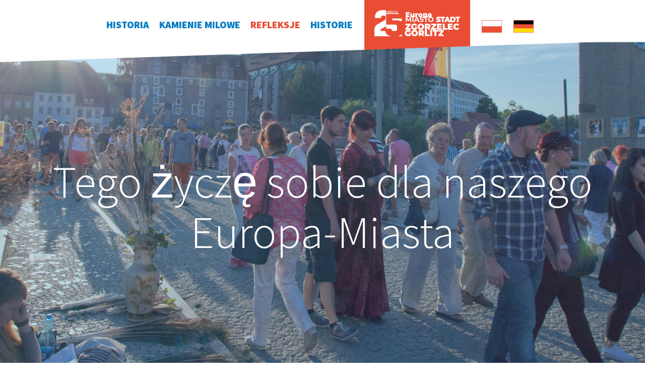

--- FILE ---
content_type: text/html; charset=utf-8
request_url: https://www.europa-miasto.eu/Gedanken.html
body_size: 3461
content:
<!DOCTYPE html>
<html lang="pl" xmlns:fb="http://ogp.me/ns/fb#">
<head prefix="og: http://ogp.me/ns# fb:http://ogp.me/ns/fb#
                  website: http://ogp.me/ns/website#">
    <meta charset="utf-8"/>
    <meta http-equiv="X-UA-Compatible" content="IE=edge"/>
    <meta name="viewport" content="width=device-width,initial-scale=1">
    <base href="https://www.europa-miasto.eu/"/>
    <title>Refleksje - 25 lat Europa Miasto</title>
    <meta name="cms" content="Drantos CMS // www.drantos.com"/>
    
    
    
    <link rel="icon" type="image/png" href="https://www.europa-miasto.eu/favicon.png"/>
    
    <meta property="og:type" content="website"/>
    <meta property="og:image" content="https://www.europa-miasto.eu/uploads/header/Header_02_20EGZ.jpg"/>
    
    
    
    <meta property="og:site_name" content="25 lat Europa Miasto"/>
    <link href="templates/egz/imgt/def.css" rel="stylesheet"/>
    <link rel="canonical" href="Gedanken.html"/>
    
    <script type="text/javascript" src="common/jquery.min.js?1525848541"></script>
    
    
    <script src="https://cdn.usefathom.com/script.js" site="ZVZSKYHH" defer></script>

    <link rel="stylesheet" href="https://www.europa-miasto.eu/vendor/components/font-awesome/css/font-awesome.min.css">

    <!-- Normale und Handy Navi-->
    <link rel="stylesheet" href="common/slicknav/dist/slicknav.min.css"/>
    <script src="common/slicknav/dist/jquery.slicknav.min.js"></script>
    <script type="text/javascript" src="templates/egz/imgt/def.js"></script>

    <!--
    <script>
        var gaProperty = 'UA-42886460-2';
        var disableStr = 'ga-disable-' + gaProperty;
        if (document.cookie.indexOf(disableStr + '=true') > -1) {
            window[disableStr] = true;
        }

        function gaOptout() {
            document.cookie = disableStr + '=true; expires=Thu, 31 Dec 2099 23:59:59 UTC; path=/';
            window[disableStr] = true;
            alert('Das Tracking ist jetzt deaktiviert');
        }

        (function (i, s, o, g, r, a, m) {
            i['GoogleAnalyticsObject'] = r;
            i[r] = i[r] || function () {
                (i[r].q = i[r].q || []).push(arguments)
            }, i[r].l = 1 * new Date();
            a = s.createElement(o),
                m = s.getElementsByTagName(o)[0];
            a.async = 1;
            a.src = g;
            m.parentNode.insertBefore(a, m)
        })(window, document, 'script', 'https://www.google-analytics.com/analytics.js', 'ga');

        ga('create', 'UA-42886460-2', 'auto');
        ga('set', 'anonymizeIp', true);
        ga('send', 'pageview');

    </script>
    -->
</head>

<body class="site11 siteparent0">

<a name="oben"></a>

<div id="top" class="relative ausrichtung">
    <div class="width100 height100 box-table" style="position: absolute; top: 0; left: 0; right: 0; bottom: 0;">
        <div class="box-row height100">
            <div class="box-cell width100 height100 align-left align-top relative">
                <div id="menu-container" class="width100 height100 align-center">
                    <div id="navitop-mobile">
                        <img class="open relative" src="templates/egz/imgt/menu/navi-mobil-on.png">
                        <img class="close relative" src="templates/egz/imgt/menu/navi-mobil-off.png">
                    </div>
                    <div id="mobile-nav" class="relative" style="z-index: 999; pointer-events: auto">
                    </div>

                    <div id="header-title"></div>

                    <div id="navitop" class="align-top">
                        <nav id="menu-wrap"><ul id="menu"><li class="site9 siteparent0 first"><a href="Geschichte.html" class="site9 siteparent0 first" title="Historia">Historia</a></li><li class="site10 siteparent0"><a href="Meilensteine.html" class="site10 siteparent0" title="Kamienie milowe">Kamienie milowe</a></li><li class="site11 siteparent0 akt_site current"><a href="Gedanken.html" class="site11 siteparent0 akt_site current" title="Refleksje">Refleksje</a></li><li class="site12 siteparent0 last"><a href="Stories.html" class="site12 siteparent0 last" title="Historie">Historie</a></li></ul></nav>
                    </div>

                    <div id="toplogo">
                        <a href="index.html"><img src="templates/egz/imgt/logos/EGZ25_Logo_Navi_PL.svg"></a>
                    </div>

                    <div class="lang-container">
                        <span><a class="curlang" style="cursor: pointer; color: white;"><img src="templates/egz/imgt/icons/flag_PL_on_20EGZ.png"/></a></span>
                        <span>
                            <a class="altlang" href="http://www.goerlitz-zgorzelec.eu/de/" title="Deutsch" style="display: block; background-color: white;">
                            <img src="templates/egz/imgt/icons/flag_DE_on_20EGZ.png"/></a>
                        </span>
                    </div>

                </div>
            </div>
        </div>
    </div>
</div>

<div class="header-container noprint ausrichtung clippath-header">
    <div id="header" class="box-table width100 height100">
        <div class="box-row width100 height100">
            <div class="box-cell width100 height100 align-bottom align-left relative format16_9">
                <div class="box-full">
                    <!-- {slidersupport} -->
                    <div id="slides" class="" style="width: 100% !important; height: 100%">
                        <div class="slide" style="position:relative; width: 100%; background-image: url(fileman/imgsc/fitwidth/1300/header/Header_03_20EGZ.jpg);background-repeat: no-repeat;background-size:cover; background-position: bottom center;">
                            
                            <div class="title ausrichtung">
                                <h1 class="">Tego życzę sobie dla naszego Europa-Miasta</h1>
                                
                            </div>
                            
                        </div>
                    </div>
                </div>
            </div>
        </div>
    </div>
</div>

<div class="clear"></div>

<div class="bg-white ausrichtung">
    <div id="siteobjects-middle">
        <div id="siteobjectcontent-121" class="siteobject-content html_siteobject"><h2>Tego chcemy dla naszego Europa-Miasta</h2></div>
        <div id="siteobjectcontent-122" class="siteobject-pic siteobject-pic-small maxwidth750"><img align="center" src="fileman/imgsc/fitwidth/1400/03_Gedanken/UrsuGronicz_Nikolai_Schmidt.jpg" alt=""><small class="copyrighttext">&copy;&nbsp;(c) Nikolai Schmidt</small><div class="abstand-bottom-40"></div></div>
        <div id="siteobjectcontent-123" class="siteobject-content html_siteobject"><h4>Burmistrz Miasta Zgorzelec Rafał Gronicz i Nadburmistrz Miasta G&ouml;rlitz Octavian Ursu</h4>
<hr />
<p>Powołane do życia dzięki dalekowzrocznej wizji naszych poprzednik&oacute;w, kt&oacute;rzy w 1998 roku, z odwagą i otwartością podpisali proklamację o tej wyjątkowej formie partnerstwa, Europa-Miasto symbolicznie łączy Zgorzelec i Gӧrlitz w jedno, o wsp&oacute;lnych planach na przyszłość. Z myślą o niej podejmujemy wsp&oacute;lnie projekty dla poprawy jakości życia naszych mieszkańc&oacute;w,&nbsp; obywateli wsp&oacute;lnego miasta i wsp&oacute;lnej Europy.&nbsp;<br /><br />W okresie minionych 25. lat istnienia Europa-Miasta my &ndash; mieszkańcy Zgorzelca i G&ouml;rlitz &ndash; przekonaliśmy się, że wszystkim nam żyje się lepiej pod względem społecznym, politycznym, kulturalnym i gospodarczym, gdy wsp&oacute;lnie budujemy tu nad Nysą nasz europejski dom.<br /><br />Mamy nadzieję i będziemy do tego dążyć ze wszystkich sił, aby za kolejnych 25 lat, każdy z tu żyjących z jeszcze większą dumą i zadowoleniem m&oacute;gł spojrzeć wstecz i zobaczyć pełne sukces&oacute;w p&oacute;łwiecze historii Europa - Miasta Zgorzelec - G&ouml;rlitz.</p>
<p class="italic">&nbsp;</p></div>
        <div id="siteobjectcontent-126" class="siteobject-content html_siteobject"><h3>Jakiej przyszłości życzyliby Państwo Europa-Miastu?</h3>
<p class="black"><br />Prosimy o przesłanie Państwa przemyśleń na:</p>
<p><a href="mailto:willkommen@europastadt-goerlitz.de">witamy@europastadt-goerlitz.de</a></p></div>
    </div>
</div>
<div style="clear:both;"></div>

<div id="footer-container" class="ausrichtung">

    <div class="footer-pre-container ausrichtung-inner abstand">
        <img src="templates/egz/imgt/logos/Footer-Logozeile_neu.png" align="center" style="vertical-align: middle">
    </div>

    <div class="footer-main-container abstand clippath-footer">
        <div class="container text links ausrichtung-inner">
            <div class="footer_text ">&copy; Europastadt GörlitzZgorzelec GmbH</div>
            <div class="footer_link "><a href="Impressum.html">Odcisk</a></div>
            <div class="footer_link "><a href="Datenschutz.html">Prywatność</a></div>
            <div class="footer_link "><a href="Barrierefreiheit.html">Dostępność</a></div>
        </div>

    </div>

</div>

<script>
    $(document).ready(function () {
        $('.header-slider').slick({
            arrows: false,
            autoplay: true,
            speed: 300
        });

        $('#menu').slicknav(
            {
                prependTo: '#mobile-nav',
                showChildren: false,
                //allowParentLinks: true,
                easingOpen: 'linear'
            }
        );

        $('#navitop-mobile').on('click', function () {
            $('.open').toggle();
            $('.close').toggle();
            $('.mobile-menu-header').toggle();
            $('.mobile-menu-social').toggle();
            $('#menu').slicknav('toggle');

            $('#top').toggleClass('zIndexEins');
        });
        $('.mobile-menu-header').on('click', function () {
            $('.mobile-menu-header').toggle();
            $('.mobile-menu-social').toggle();
            $('#menu').slicknav('toggle');
        });
    });
</script>
<link rel="stylesheet" type="text/css" href="vendor/kenwheeler/slick/slick/slick.css"/>
<link rel="stylesheet" type="text/css" href="vendor/kenwheeler/slick/slick/slick-theme.css"/>
<script type="text/javascript" src="vendor/kenwheeler/slick/slick/slick.min.js"></script>
<script type="text/javascript">
    $(document).ready(function () {
        $('#slides').slick({
            autoplay: true,
            arrows: false,
            dots: false,
            prevArrow: '<img src="templates/egz/imgt/icons/" class="slick-prev">',
            nextArrow: '<img src="templates/egz/imgt/icons/" class="slick-next">'
        });
    });
</script>
</body>
</html>


--- FILE ---
content_type: text/css
request_url: https://www.europa-miasto.eu/templates/egz/imgt/def.css
body_size: 7666
content:
@charset "UTF-8";
/*
 * GLOBAL VARS
 */
/************************************************************************/
/************************** SCSS IMPORTS  *******************************/
/************************************************************************/
/* General CSS File !important! */
/*! Generated by Fontspring (https://www.fontspring.com) on November 6, 2017 
* 
* Fully installable fonts can be purchased at http://www.fontspring.com
*
* The fonts included in this stylesheet are subject to the End User License you purchased
* from Fontspring. The fonts are protected under domestic and international trademark and 
* copyright law. You are prohibited from modifying, reverse engineering, duplicating, or
* distributing this font software.
*
* (c) 2010-2017 Fontspring
*
*
*/
@font-face {
  font-family: "werklight";
  src: url("../imgt/fonts/werk-light-webfont.woff2") format("woff2"), url("../imgt/fonts/werk-light-webfont.woff") format("woff");
  font-weight: normal;
  font-style: normal;
}
@font-face {
  font-family: "werklight_italic";
  src: url("../imgt/fonts/werk-lightitalic-webfont.woff2") format("woff2"), url("../imgt/fonts/werk-lightitalic-webfont.woff") format("woff");
  font-weight: normal;
  font-style: normal;
}
@font-face {
  font-family: "werkregular";
  src: url("../imgt/fonts/werk-regular-webfont.woff2") format("woff2"), url("../imgt/fonts/werk-regular-webfont.woff") format("woff");
  font-weight: normal;
  font-style: normal;
}
@font-face {
  font-family: "werkitalic";
  src: url("../imgt/fonts/werk-italic-webfont.woff2") format("woff2"), url("../imgt/fonts/werk-italic-webfont.woff") format("woff");
  font-weight: normal;
  font-style: normal;
}
@font-face {
  font-family: "werkbold";
  src: url("../imgt/fonts/werk-bold-webfont.woff2") format("woff2"), url("../imgt/fonts/werk-bold-webfont.woff") format("woff");
  font-weight: normal;
  font-style: normal;
}
@font-face {
  font-family: "werkbold_italic";
  src: url("../imgt/fonts/werk-bolditalic-webfont.woff2") format("woff2"), url("../imgt/fonts/werk-bolditalic-webfont.woff") format("woff");
  font-weight: normal;
  font-style: normal;
}
@font-face {
  font-family: "werkblack";
  src: url("../imgt/fonts/werk-black-webfont.woff2") format("woff2"), url("../imgt/fonts/werk-black-webfont.woff") format("woff");
  font-weight: normal;
  font-style: normal;
}
@font-face {
  font-family: "werkblack_italic";
  src: url("../imgt/fonts/werk-blackitalic-webfont.woff2") format("woff2"), url("../imgt/fonts/werk-blackitalic-webfont.woff") format("woff");
  font-weight: normal;
  font-style: normal;
}
/* source-sans-pro-300 - latin */
@font-face {
  font-family: "Source Sans Pro";
  font-style: normal;
  font-weight: 300;
  src: url("../imgt/fonts/source-sans-pro-v21-latin-300.eot");
  /* IE9 Compat Modes */
  src: local(""), url("../imgt/fonts/source-sans-pro-v21-latin-300.eot?#iefix") format("embedded-opentype"), url("../imgt/fonts/source-sans-pro-v21-latin-300.woff2") format("woff2"), url("../imgt/fonts/source-sans-pro-v21-latin-300.woff") format("woff"), url("../imgt/fonts/source-sans-pro-v21-latin-300.ttf") format("truetype"), url("../imgt/fonts/source-sans-pro-v21-latin-300.svg#SourceSansPro") format("svg");
  /* Legacy iOS */
}
/* source-sans-pro-regular - latin */
@font-face {
  font-family: "Source Sans Pro";
  font-style: normal;
  font-weight: 400;
  src: url("../imgt/fonts/source-sans-pro-v21-latin-regular.eot");
  /* IE9 Compat Modes */
  src: local(""), url("../imgt/fonts/source-sans-pro-v21-latin-regular.eot?#iefix") format("embedded-opentype"), url("../imgt/fonts/source-sans-pro-v21-latin-regular.woff2") format("woff2"), url("../imgt/fonts/source-sans-pro-v21-latin-regular.woff") format("woff"), url("../imgt/fonts/source-sans-pro-v21-latin-regular.ttf") format("truetype"), url("../imgt/fonts/source-sans-pro-v21-latin-regular.svg#SourceSansPro") format("svg");
  /* Legacy iOS */
}
/* source-sans-pro-italic - latin */
@font-face {
  font-family: "Source Sans Pro";
  font-style: italic;
  font-weight: 400;
  src: url("../imgt/fonts/source-sans-pro-v21-latin-italic.eot");
  /* IE9 Compat Modes */
  src: local(""), url("../imgt/fonts/source-sans-pro-v21-latin-italic.eot?#iefix") format("embedded-opentype"), url("../imgt/fonts/source-sans-pro-v21-latin-italic.woff2") format("woff2"), url("../imgt/fonts/source-sans-pro-v21-latin-italic.woff") format("woff"), url("../imgt/fonts/source-sans-pro-v21-latin-italic.ttf") format("truetype"), url("../imgt/fonts/source-sans-pro-v21-latin-italic.svg#SourceSansPro") format("svg");
  /* Legacy iOS */
}
/* source-sans-pro-900 - latin */
@font-face {
  font-family: "Source Sans Pro";
  font-style: normal;
  font-weight: 900;
  src: url("../imgt/fonts/source-sans-pro-v21-latin-900.eot");
  /* IE9 Compat Modes */
  src: local(""), url("../imgt/fonts/source-sans-pro-v21-latin-900.eot?#iefix") format("embedded-opentype"), url("../imgt/fonts/source-sans-pro-v21-latin-900.woff2") format("woff2"), url("../imgt/fonts/source-sans-pro-v21-latin-900.woff") format("woff"), url("../imgt/fonts/source-sans-pro-v21-latin-900.ttf") format("truetype"), url("../imgt/fonts/source-sans-pro-v21-latin-900.svg#SourceSansPro") format("svg");
  /* Legacy iOS */
}
/* General CSS File !important! */
/************************************************************************/
/*************************  DEFAULT CSS  ********************************/
/************************************************************************/
@media print {
  .noprint {
    display: none;
  }
}
* {
  margin: 0;
  padding: 0;
  border: 0;
}

body {
  background-color: #fff;
  color: #000;
  text-rendering: optimizeLegibility !important;
  -webkit-font-smoothing: antialiased !important;
  -moz-osx-font-smoothing: grayscale !important;
  font-family: "Source Sans Pro", sans-serif;
}

h1 {
  font-size: 64px;
  line-height: 64px;
  margin-bottom: 0;
  font-weight: 300;
  color: #fff;
  text-align: center;
  text-transform: none;
  letter-spacing: 0px;
}
@media screen and (max-width: 768px) {
  h1 {
    font-size: 44px;
    line-height: 44px;
    margin-bottom: 0;
  }
}
@media screen and (max-width: 480px) {
  h1 {
    font-size: 24px;
    line-height: 24px;
    margin-bottom: 0;
  }
}
h1 strong {
  color: #777777;
}

h2 {
  font-size: 75px;
  line-height: 85px;
  margin-bottom: 0;
  margin-top: 0;
  font-weight: 900;
  color: #e94d34;
  text-align: center;
  text-transform: none;
  letter-spacing: 0px;
}
@media screen and (max-width: 1024px) {
  h2 {
    font-size: 68px;
    line-height: 76px;
    margin-bottom: 0;
  }
}
@media screen and (max-width: 768px) {
  h2 {
    font-size: 52px;
    line-height: 62px;
  }
}
@media screen and (max-width: 480px) {
  h2 {
    font-size: 38px;
    line-height: 46px;
    margin-bottom: 0;
  }
}
@media screen and (max-width: 360px) {
  h2 {
    font-size: 30px;
    line-height: 38px;
    margin-bottom: 0;
  }
}

h3 {
  font-weight: 900;
  font-size: 36px;
  line-height: 42px;
  margin-bottom: 0px;
  color: #e94d34;
  text-transform: none;
  text-align: center;
}
@media screen and (max-width: 768px) {
  h3 {
    font-size: 30px;
    line-height: 38px;
    margin-bottom: 0px;
  }
}
@media screen and (max-width: 480px) {
  h3 {
    font-size: 24px;
    line-height: 28px;
    margin-bottom: 0px;
  }
}
h3 a {
  font-weight: normal;
  font-size: 21px;
  line-height: 26px;
  margin-bottom: 0px;
  color: #e94d34;
}
h3 strong {
  font-weight: bold;
}

h4 {
  font-weight: 900;
  font-size: 30px;
  line-height: 36px;
  margin-bottom: 15px;
  color: #e94d34;
  text-transform: uppercase;
  text-align: center;
}
@media screen and (max-width: 768px) {
  h4 {
    font-size: 20px;
    line-height: 30px;
  }
}
@media screen and (max-width: 480px) {
  h4 {
    font-size: 17px;
    line-height: 24px;
  }
}
h4 a {
  font-weight: bold;
  font-size: 23px;
  line-height: 32px;
  margin-bottom: 15px;
  color: #e94d34;
}
@media screen and (max-width: 768px) {
  h4 a {
    font-size: 20px;
    line-height: 30px;
  }
}
@media screen and (max-width: 480px) {
  h4 a {
    font-size: 17px;
    line-height: 24px;
  }
}
h4 strong {
  font-weight: bold;
  font-size: 23px;
  line-height: 32px;
}
@media screen and (max-width: 768px) {
  h4 strong {
    font-size: 20px;
    line-height: 30px;
  }
}
@media screen and (max-width: 480px) {
  h4 strong {
    font-size: 17px;
    line-height: 24px;
  }
}

#footerinfo-wrapper ul {
  list-style-position: inside;
}

p, a, li, label, td, input[type=text], select, textarea, .btn {
  font-size: 22px;
  line-height: 30px;
  font-weight: 400;
  text-align: center;
  color: #007cc3;
}
@media screen and (max-width: 768px) {
  p, a, li, label, td, input[type=text], select, textarea, .btn {
    font-size: 18px;
    line-height: 26px;
  }
}
@media screen and (max-width: 480px) {
  p, a, li, label, td, input[type=text], select, textarea, .btn {
    font-size: 16px;
    line-height: 22px;
  }
}

p strong {
  font-weight: bold;
}
p a {
  margin: 0;
}

p.black {
  font-weight: 900 !important;
}

p.regular {
  font-weight: 400 !important;
}

p.regular-klein {
  font-size: 14px !important;
  line-height: 18px !important;
  font-weight: 400 !important;
  color: #007cc3;
}
p.regular-klein a {
  font-size: 14px !important;
  line-height: 18px !important;
}

p.italic {
  font-style: italic;
}

p.p2 {
  font-weight: 400;
}

a {
  color: #e94d34;
  text-decoration: none;
  font-weight: bold;
}

hr {
  border-bottom: 3px solid #e94d34;
  width: 90%;
  margin: 0 auto;
  margin: 40px auto;
  transform: rotateZ(-2deg);
  z-index: 9999 !important;
}
@media screen and (max-width: 1024px) {
  hr {
    margin: 30px auto;
  }
}
@media screen and (max-width: 768px) {
  hr {
    margin: 25px auto;
    width: 100%;
  }
}
@media screen and (max-width: 480px) {
  hr {
    margin: 20px auto;
    width: 100%;
  }
}

.trenner {
  /* background: url('') no-repeat top center;
  background-size: contain; */
  display: block;
  height: 30px;
  border-top: 4px solid #e94d34;
  position: relative;
  margin: 10px 0 0px 0;
  padding-top: 0px;
  box-sizing: border-box;
}
@media screen and (max-width: 768px) {
  .trenner {
    height: 20px;
    margin: 30px 0;
  }
}
@media screen and (max-width: 480px) {
  .trenner {
    height: 15px;
    margin: 25px 0;
  }
}

ul {
  margin-left: 20px;
}
ul li {
  list-style: none;
}
ul li p {
  display: inline;
}

.html_siteobject ul li::before {
  content: "·";
  display: inline-block;
  color: #777777;
  width: 15px;
  margin-left: -15px;
}

.ausrichtung {
  margin: 0 auto;
  max-width: 1280px;
}

.ausrichtung-inner {
  margin: 0 auto;
  max-width: 1024px;
}

.abstand {
  padding: 40px;
  box-sizing: border-box;
}
@media screen and (max-width: 1280px) {
  .abstand {
    padding: 40px;
  }
}
@media screen and (max-width: 768px) {
  .abstand {
    padding: 30px;
  }
}
@media screen and (max-width: 480px) {
  .abstand {
    padding: 20px;
  }
}
.abstand-l {
  padding-left: 40px;
  box-sizing: border-box;
}
@media screen and (max-width: 1280px) {
  .abstand-l {
    padding-left: 40px;
  }
}
@media screen and (max-width: 768px) {
  .abstand-l {
    padding-left: 30px;
  }
}
@media screen and (max-width: 480px) {
  .abstand-l {
    padding-left: 20px;
  }
}
.abstand-r {
  padding-right: 40px;
  box-sizing: border-box;
}
@media screen and (max-width: 1280px) {
  .abstand-r {
    padding-right: 40px;
  }
}
@media screen and (max-width: 768px) {
  .abstand-r {
    padding-right: 30px;
  }
}
@media screen and (max-width: 480px) {
  .abstand-r {
    padding-right: 20px;
  }
}
.abstand-t {
  padding-top: 40px;
  box-sizing: border-box;
}
@media screen and (max-width: 1280px) {
  .abstand-t {
    padding-top: 40px;
  }
}
@media screen and (max-width: 768px) {
  .abstand-t {
    padding-top: 30px;
  }
}
@media screen and (max-width: 480px) {
  .abstand-t {
    padding-top: 20px;
  }
}
.abstand-b {
  padding-bottom: 40px;
  box-sizing: border-box;
}
@media screen and (max-width: 1280px) {
  .abstand-b {
    padding-bottom: 40px;
  }
}
@media screen and (max-width: 768px) {
  .abstand-b {
    padding-bottom: 30px;
  }
}
@media screen and (max-width: 480px) {
  .abstand-b {
    padding-bottom: 20px;
  }
}

.abstand2 {
  padding: 30px;
  box-sizing: border-box;
}

.abstand3 {
  padding: 20px;
  box-sizing: border-box;
}

.site-pager {
  margin: 0 auto;
}
.site-pager tr td {
  background-color: transparent;
  font-size: 16px !important;
}
.site-pager tr td strong {
  background-color: transparent;
  color: #777777;
  font-size: 16px !important;
}
.site-pager tr td img {
  width: 6px;
}

@media screen and (max-width: 768px) {
  .desktop {
    display: none !important;
  }
}

.mobile {
  display: none !important;
}
@media screen and (max-width: 768px) {
  .mobile {
    display: inline !important;
  }
}

/* Box Modellen */
.format-full-box {
  position: absolute;
  top: 0;
  left: 0;
  right: 0;
  bottom: 0;
}

/* Fomular */
.maintable {
  width: 600px;
  margin: 0 auto;
}
.maintable tbody tr {
  float: left;
  width: 50%;
}
.maintable tbody tr:nth-child(odd) {
  padding: 0 20px 20px 0;
  box-sizing: border-box;
}
.maintable tbody tr:nth-child(even) {
  padding: 0 0 20px 20px;
  box-sizing: border-box;
}
.maintable tbody tr.textarea {
  width: 100%;
  padding: 0 0 20px 0;
}
.maintable tbody tr td {
  display: block;
  text-align: left;
  color: #e94d34;
}
.maintable tfoot tr:last-child td:last-child {
  text-align: center;
}
.maintable tfoot tr td {
  text-align: left;
  padding: 0 0 20px 0;
  float: left;
  width: 100%;
}
.maintable tfoot tr td p {
  display: inline;
}
.maintable input[type=text], .maintable select, .maintable textarea {
  border: 1px solid #777777;
  width: 100%;
  padding: 8px 16px;
  box-sizing: border-box;
  font-size: 16px;
  line-height: 16px;
  text-align: left;
}
.maintable .roundbutton {
  padding: 10px 40px;
  background: #e94d34;
  color: #fff;
  font-size: 16px;
}

/* Universal CSS File !important! */
/************************************************************************/
/***********************  UNIVERSAL CSS  ********************************/
/************************************************************************/
.box-table {
  display: table;
}
.box-table .box-row {
  display: table-row;
}
.box-table .box-row .box-cell {
  display: table-cell;
}
.box-table .box-row .box-cell .box-full {
  position: absolute;
  top: 0;
  left: 0;
  right: 0;
  bottom: 0;
}

.relative {
  position: relative;
}

.float-left {
  float: left;
}

.float-right {
  float: right;
}

.align-right {
  text-align: right;
}

.align-center {
  text-align: center;
  margin: 0 auto;
}

.align-justify {
  text-align: justify;
}

.align-left {
  text-align: left;
}

.align-top {
  vertical-align: top;
}

.align-middle {
  vertical-align: middle;
}

.align-bottom {
  vertical-align: bottom;
}

.clear {
  clear: both;
}

.width100 {
  width: 100%;
}

.width75 {
  width: 75%;
}

.width50 {
  width: 50%;
}

.width25 {
  width: 25%;
}

.height100 {
  height: 100%;
}

.height80 {
  height: 80%;
}

.height-1 {
  height: 1px;
}

.height-2 {
  height: 2px;
}

.height-3 {
  height: 3px;
}

.height-4 {
  height: 4px;
}

.height-5 {
  height: 5px;
}

.height-6 {
  height: 6px;
}

.height-7 {
  height: 7px;
}

.height-8 {
  height: 8px;
}

.height-9 {
  height: 9px;
}

.height-10 {
  height: 10px;
}

.height-11 {
  height: 11px;
}

.height-12 {
  height: 12px;
}

.height-13 {
  height: 13px;
}

.height-14 {
  height: 14px;
}

.height-15 {
  height: 15px;
}

.height-16 {
  height: 16px;
}

.height-17 {
  height: 17px;
}

.height-18 {
  height: 18px;
}

.height-19 {
  height: 19px;
}

.height-20 {
  height: 20px;
}

.height-21 {
  height: 21px;
}

.height-22 {
  height: 22px;
}

.height-23 {
  height: 23px;
}

.height-24 {
  height: 24px;
}

.height-25 {
  height: 25px;
}

.height-26 {
  height: 26px;
}

.height-27 {
  height: 27px;
}

.height-28 {
  height: 28px;
}

.height-29 {
  height: 29px;
}

.height-30 {
  height: 30px;
}

.height-31 {
  height: 31px;
}

.height-32 {
  height: 32px;
}

.height-33 {
  height: 33px;
}

.height-34 {
  height: 34px;
}

.height-35 {
  height: 35px;
}

.height-36 {
  height: 36px;
}

.height-37 {
  height: 37px;
}

.height-38 {
  height: 38px;
}

.height-39 {
  height: 39px;
}

.height-40 {
  height: 40px;
}

.height-41 {
  height: 41px;
}

.height-42 {
  height: 42px;
}

.height-43 {
  height: 43px;
}

.height-44 {
  height: 44px;
}

.height-45 {
  height: 45px;
}

.height-46 {
  height: 46px;
}

.height-47 {
  height: 47px;
}

.height-48 {
  height: 48px;
}

.height-49 {
  height: 49px;
}

.height-50 {
  height: 50px;
}

.height-51 {
  height: 51px;
}

.height-52 {
  height: 52px;
}

.height-53 {
  height: 53px;
}

.height-54 {
  height: 54px;
}

.height-55 {
  height: 55px;
}

.height-56 {
  height: 56px;
}

.height-57 {
  height: 57px;
}

.height-58 {
  height: 58px;
}

.height-59 {
  height: 59px;
}

.height-60 {
  height: 60px;
}

.height-61 {
  height: 61px;
}

.height-62 {
  height: 62px;
}

.height-63 {
  height: 63px;
}

.height-64 {
  height: 64px;
}

.height-65 {
  height: 65px;
}

.height-66 {
  height: 66px;
}

.height-67 {
  height: 67px;
}

.height-68 {
  height: 68px;
}

.height-69 {
  height: 69px;
}

.height-70 {
  height: 70px;
}

.height-71 {
  height: 71px;
}

.height-72 {
  height: 72px;
}

.height-73 {
  height: 73px;
}

.height-74 {
  height: 74px;
}

.height-75 {
  height: 75px;
}

.height-76 {
  height: 76px;
}

.height-77 {
  height: 77px;
}

.height-78 {
  height: 78px;
}

.height-79 {
  height: 79px;
}

.height-80 {
  height: 80px;
}

.height-81 {
  height: 81px;
}

.height-82 {
  height: 82px;
}

.height-83 {
  height: 83px;
}

.height-84 {
  height: 84px;
}

.height-85 {
  height: 85px;
}

.height-86 {
  height: 86px;
}

.height-87 {
  height: 87px;
}

.height-88 {
  height: 88px;
}

.height-89 {
  height: 89px;
}

.height-90 {
  height: 90px;
}

.height-91 {
  height: 91px;
}

.height-92 {
  height: 92px;
}

.height-93 {
  height: 93px;
}

.height-94 {
  height: 94px;
}

.height-95 {
  height: 95px;
}

.height-96 {
  height: 96px;
}

.height-97 {
  height: 97px;
}

.height-98 {
  height: 98px;
}

.height-99 {
  height: 99px;
}

.height-100 {
  height: 100px;
}

.hide {
  display: none !important;
}

/* Box Modelle */
.format-full-box {
  position: absolute;
  top: 0;
  left: 0;
  right: 0;
  bottom: 0;
}

.format16_4 {
  height: 0;
  padding-bottom: 25%;
}

.format16_5 {
  height: 0;
  padding-bottom: 31.25%;
}

.format16_6 {
  height: 0;
  padding-bottom: 37.5%;
}

.format16_7 {
  height: 0;
  padding-bottom: 43.75%;
}

.format16_8 {
  height: 0;
  padding-bottom: 50%;
}

.format16_9 {
  height: 0;
  padding-bottom: 56.25%;
}

.format16_10 {
  height: 0;
  padding-bottom: 43.357%;
}

.format16_11 {
  height: 0;
  padding-bottom: 68.75%;
}

.format4_3 {
  height: 0;
  padding-bottom: 75%;
}

/* Menu CSS File !important! */
/* navbar */
#navitop {
  margin: 0;
  display: inline-block;
  padding: 33px 0;
  box-sizing: border-box;
}
@media screen and (max-width: 1024px) {
  #navitop {
    display: none !important;
  }
}
#navitop #menu-wrap #menu {
  margin: 0;
  color: #fff;
  /* default a settings */
}
#navitop #menu-wrap #menu a {
  display: inline-block;
  color: #007cc3;
  text-decoration: none;
  text-transform: uppercase;
  padding-left: 0;
  padding-right: 20px;
  font-weight: bold;
  margin-bottom: 0;
  border-bottom: none;
}
#navitop #menu-wrap #menu a.current {
  color: #e94d34;
}
#navitop #menu-wrap #menu a:hover {
  color: #e94d34;
}
#navitop #menu-wrap #menu a span {
  display: block;
  font-size: 20px;
  line-height: 24px;
  text-transform: none;
  margin-bottom: 20px;
}
#navitop #menu-wrap #menu li {
  list-style-type: none !important;
  padding: 0;
  box-sizing: border-box;
}
#navitop #menu-wrap #menu li.first {
  padding-left: 0;
}
#navitop #menu-wrap #menu li li::before {
  content: "";
  display: inline;
  color: #007cc3;
}
#navitop #menu-wrap #menu li.current span.nav_subtitle {
  border-bottom: 1px solid #e94d34;
  padding-bottom: 9px !important;
}
#navitop #menu-wrap #menu li a {
  font-size: 20px;
  line-height: 26px;
}
#navitop #menu-wrap #menu li a span.nav_subtitle {
  padding-bottom: 10px;
}
#navitop #menu-wrap #menu li ul {
  list-style: none;
  margin-top: 0;
  margin-left: 0;
  padding: 30px;
  box-sizing: border-box;
  background-color: rgba(168, 23, 26, 0.7);
  /* hyphens: auto; */
  text-align: left;
}
#navitop #menu-wrap #menu li ul li {
  text-align: left;
}
#navitop #menu-wrap #menu li ul li a {
  margin: 0;
  font-size: 18px;
  line-height: 22px;
  color: #007cc3;
  text-transform: none;
  font-weight: bold;
  padding: 7px 0;
  text-align: left;
}
#navitop #menu-wrap #menu li ul li a.current {
  color: #e94d34;
}
#navitop #menu-wrap #menu li ul li a:hover {
  color: #e94d34;
  font-weight: bold;
}
#navitop #menu-wrap #menu li ul li a span.nav_subtitle {
  display: none;
}
#navitop #menu-wrap #menu li ul li ul {
  margin-left: 0 !important;
  background-color: transparent;
  padding: 0 !important;
}
#navitop #menu-wrap #menu li ul li ul li a {
  font-size: 18px;
  line-height: 14px;
  border-top: none !important;
}
#navitop #menu-wrap #menu li ul li ul li a::before {
  content: "› ";
  display: inline;
}
#navitop #menu-wrap #menu li.siteparent0 {
  list-style: none;
  text-align: center;
  background-color: transparent;
  display: inline-block;
  vertical-align: top;
}
#navitop #menu-wrap #menu li.siteparent0:hover {
  background-color: transparent;
}
#navitop #menu-wrap #menu li.siteparent0:hover ul {
  display: block;
  z-index: 99;
  max-height: 500px;
  padding: 30px;
}
#navitop #menu-wrap #menu li.siteparent0 ul {
  display: block;
  max-height: 0;
  overflow: hidden;
  padding: 0;
  transition: all 0.5s ease-out;
}

/* SLICKNAV Menu CSS File !important! */
/* Menu SlickNav CSS */
#mobile-nav {
  margin: 0 auto;
  width: 100%;
  background-color: #fff;
  display: flex;
  flex-direction: column;
  position: absolute;
  top: 75px;
  left: 0px;
}
#mobile-nav .slicknav_menu {
  order: 2;
  background: white !important;
  padding: 0 !important;
  position: absolute;
  width: 100%;
  -webkit-clip-path: polygon(0 6%, 100% 0%, 100% 100%, 0px 100%);
  clip-path: polygon(0 6%, 100% 0%, 100% 100%, 0px 100%);
}
@media screen and (max-width: 1024px) {
  #mobile-nav .slicknav_menu {
    background: white !important;
    padding: 0 !important;
    display: block;
  }
}
#mobile-nav .slicknav_menu .slicknav_nav {
  background-color: #fff;
  width: 100%;
}
#mobile-nav .slicknav_menu .slicknav_nav a {
  color: #007cc3;
  background-color: transparent;
  text-transform: uppercase;
  padding: 10px 0;
  box-sizing: border-box;
  margin: 0;
  font-weight: 900;
  letter-spacing: 0px;
  text-align: left;
  font-size: 20px;
  line-height: 20px;
}
#mobile-nav .slicknav_menu .slicknav_nav a:hover {
  background-color: transparent;
  color: #e94d34;
}
#mobile-nav .slicknav_menu .slicknav_nav a.current {
  color: #e94d34;
}
#mobile-nav .slicknav_menu .slicknav_nav li {
  box-sizing: border-box;
  padding-left: 20px;
}
#mobile-nav .slicknav_menu .slicknav_nav li:first-child {
  padding-top: 10px;
}
#mobile-nav .slicknav_menu .slicknav_nav li::before {
  content: none;
  display: inline-block;
  color: #fff;
  width: 5px;
  margin-left: 0;
}
#mobile-nav .slicknav_menu .slicknav_nav li:last-child {
  padding-bottom: 10px;
}
#mobile-nav .slicknav_menu .slicknav_nav ul {
  margin: 0;
  list-style-type: none !important;
}
#mobile-nav .slicknav_menu .slicknav_nav .slicknav_arrow {
  display: none;
  margin: 0px 0 0 76% !important;
}
#mobile-nav .slicknav_menu .slicknav_nav .slicknav_arrow > img {
  width: 20px;
}
@media screen and (max-width: 480px) {
  #mobile-nav .slicknav_menu .slicknav_nav .slicknav_arrow {
    margin: 0px 0 0 72% !important;
  }
}
#mobile-nav .slicknav_menu .slicknav_nav .menu-arrows-down {
  display: none;
}

.slicknav_btn {
  display: none !important;
}

.mobile-menu-header {
  cursor: pointer;
}

.mobile-menu-social {
  display: flex;
  flex-direction: row;
  justify-content: center;
  margin-top: 5px;
  margin-bottom: 15px;
}
.mobile-menu-social div a i {
  font-size: 30px;
  color: #fff;
  padding: 10px;
  box-sizing: border-box;
}

#navitop-mobile {
  pointer-events: all;
  cursor: pointer;
  vertical-align: top;
  position: absolute;
  left: 20px;
  width: auto;
  top: 20px;
  display: none;
}
@media screen and (max-width: 1024px) {
  #navitop-mobile {
    display: inline-block;
  }
  #navitop-mobile .open {
    display: inline-block;
    list-style: none;
    text-align: center;
    background-color: transparent;
  }
}
@media screen and (max-width: 768px) {
  #navitop-mobile {
    top: 20px;
  }
}
@media screen and (max-width: 360px) {
  #navitop-mobile {
    left: 10px;
  }
}
#navitop-mobile .open {
  height: 50px;
}
@media screen and (max-width: 768px) {
  #navitop-mobile .open {
    height: 40px;
  }
}
@media screen and (max-width: 480px) {
  #navitop-mobile .open {
    height: 30px;
  }
}
#navitop-mobile .close {
  display: none;
  height: 50px;
}
@media screen and (max-width: 768px) {
  #navitop-mobile .close {
    height: 40px;
  }
}
@media screen and (max-width: 480px) {
  #navitop-mobile .close {
    height: 30px;
  }
}

/* IMPORT NEEDED MODUL JS FILES */
/************************************************************************/
/*********************** SPECIFIED PAGE CSS  ****************************/
/************************************************************************/
.hover-red {
  background-color: rgba(233, 77, 34, 0.8);
}
.hover-blue {
  background-color: rgba(0, 134, 167, 0.8);
}
.hover-green {
  background-color: rgba(66, 164, 104, 0.8);
}
.hover-grey {
  background-color: rgba(67, 78, 78, 0.8);
}

.bg-white {
  background-color: #fff;
}

.color-white {
  color: #fff;
}

.border-white {
  border-bottom: 10px solid #fff;
}

.bg-green {
  background-color: #42a468;
}

.color-green {
  color: #42a468;
}

.border-green {
  border-bottom: 10px solid #42a468;
}

.bg-blue {
  background-color: #007cc3;
}

.color-blue {
  color: #007cc3;
}

.border-blue {
  border-bottom: 10px solid #007cc3;
}

.bg-red {
  background-color: #e94d34;
}

.color-red {
  color: #e94d34;
}

.border-red {
  border-bottom: 10px solid #e94d34;
}

.bg-red-70 {
  background-color: rgba(233, 77, 52, 0.7);
}

.color-red-70 {
  color: rgba(233, 77, 52, 0.7);
}

.border-red-70 {
  border-bottom: 10px solid rgba(233, 77, 52, 0.7);
}

.bg-grey {
  background-color: #4c4a44;
}

.color-grey {
  color: #4c4a44;
}

.border-grey {
  border-bottom: 10px solid #4c4a44;
}

.bg-grey-50 {
  background-color: rgba(119, 119, 119, 0.5);
}

.color-grey-50 {
  color: rgba(119, 119, 119, 0.5);
}

.border-grey-50 {
  border-bottom: 10px solid rgba(119, 119, 119, 0.5);
}

.bg-greylight {
  background-color: #d0d3d3;
}

.color-greylight {
  color: #d0d3d3;
}

.border-greylight {
  border-bottom: 10px solid #d0d3d3;
}

.bg-brownlight {
  background-color: #c8b894;
}

.color-brownlight {
  color: #c8b894;
}

.border-brownlight {
  border-bottom: 10px solid #c8b894;
}

/* useable directly in a tag */
.button,
.button-extern {
  color: white;
  background-color: #e94d34;
  font-size: 18px;
  padding: 5px 30px 5px 30px;
  text-decoration: none;
  border-radius: 15px;
  width: auto;
  display: inline-block;
  margin: 5px;
  box-sizing: border-box;
}

.button::before {
  content: "";
  /*background-image: url('icons/pfeil-m-weiss-button.png'); */
  display: inline-block;
  background-size: contain;
  /* height: 14px;
  width: 14px; */
  background-repeat: no-repeat;
}

.button-extern::before {
  content: "";
  /* background-image: url('icons/pfeil-m-weiss-button-extern.png'); */
  display: inline-block;
  background-size: contain;
  height: 14px;
  width: 22px;
  background-repeat: no-repeat;
}

.btn {
  background-color: #fff;
  padding: 5px 30px 5px 30px;
  text-decoration: none;
  border-radius: 0;
  width: auto;
  display: inline-block;
  margin: 5px;
  box-sizing: border-box;
  color: #e94d34;
  font-weight: bold;
  text-transform: uppercase;
  letter-spacing: 0px;
  border: 3px solid #e94d34;
}
@media screen and (max-width: 768px) {
  .btn {
    /* border-radius: 0; */
  }
}
.btn:hover {
  text-decoration: none;
}
.btn-red {
  background-color: #e94d34;
}
.btn-green {
  background-color: #42a468;
}
.btn-blue {
  background-color: #007cc3;
}
.btn a {
  color: #fff;
  margin: 0;
}
.btn a::before {
  content: "";
  display: inline-block;
  background-size: contain;
  height: 14px;
  width: 14px;
  background-repeat: no-repeat;
}
.btn-extern {
  background-color: #e94d34;
  font-size: 26px;
  padding: 0px 40px 5px 40px;
  text-decoration: none;
  border-radius: 15px;
  width: auto;
  display: inline-block;
  margin: 5px;
}
.btn-extern a {
  color: #fff;
  margin: 0;
}
.btn-extern a::before {
  content: "";
  /* background-image: url('icons/pfeil-m-weiss-button-extern.png'); */
  display: inline-block;
  background-size: contain;
  height: 14px;
  width: 24px;
  background-repeat: no-repeat;
}

.linkarrow, .linkarrow-red {
  margin-bottom: 0;
}

.linkarrow::before {
  content: "";
  /* background-image: url('icons/pfeil-m-weiss-button.png'); */
  display: inline-block;
  background-size: contain;
  height: 14px;
  width: 14px;
  background-repeat: no-repeat;
}

.linkarrow-red::before {
  content: "";
  /* background-image: url('icons/pfeil-s-rot-button.png'); */
  display: inline-block;
  background-size: contain;
  height: 14px;
  width: 14px;
  background-repeat: no-repeat;
}

.noarrow::before {
  background-image: none;
  height: 0px;
  width: 0px;
}

#top {
  background-color: #fff;
  height: 100px;
  box-sizing: border-box;
  z-index: 0;
  margin: 0 auto;
  pointer-events: all !important;
}
@media screen and (max-width: 768px) {
  #top {
    height: 90px;
  }
}
#top #header-title {
  display: none;
}
#top #header-title h1 {
  font-size: 50px;
  line-height: 50px;
  font-weight: lighter;
  color: #777777;
  text-align: center;
  padding: 51px 30px 29px 30px;
  text-transform: uppercase;
  margin-bottom: 0;
  letter-spacing: 0px;
}
@media screen and (max-width: 1024px) {
  #top #header-title h1 {
    font-size: 40px;
    line-height: 40px;
    padding: 34px;
  }
}
@media screen and (max-width: 960px) {
  #top #header-title h1 {
    font-size: 30px;
    line-height: 30px;
    padding: 38px;
  }
}
@media screen and (max-width: 768px) {
  #top #header-title h1 {
    font-size: 24px;
    line-height: 24px;
    padding: 36px;
  }
}
@media screen and (max-width: 600px) {
  #top #header-title h1 {
    font-size: 16px;
    line-height: 16px;
    padding: 38px;
  }
}
@media screen and (max-width: 480px) {
  #top #header-title h1 {
    font-size: 12px;
    line-height: 12px;
    padding: 29px;
    letter-spacing: 0px;
  }
}
@media screen and (max-width: 360px) {
  #top #header-title h1 {
    font-size: 11px;
    line-height: 12px;
    padding: 29px;
    letter-spacing: 0px;
  }
}
#top #header-title h1 span {
  font-size: 35px;
  line-height: 35px;
}
@media screen and (max-width: 1024px) {
  #top #header-title h1 span {
    font-size: 25px;
    line-height: 25px;
  }
}
@media screen and (max-width: 960px) {
  #top #header-title h1 span {
    font-size: 15px;
    line-height: 15px;
  }
}
@media screen and (max-width: 768px) {
  #top #header-title h1 span {
    font-size: 12px;
    line-height: 12px;
  }
}
@media screen and (max-width: 768px) {
  #top #header-title h1 span {
    font-size: 11px;
    line-height: 11px;
  }
}
@media screen and (max-width: 768px) {
  #top #header-title h1 span {
    font-size: 9px;
    line-height: 9px;
  }
}
#top #menu-container {
  text-align: center;
}
@media screen and (max-width: 1280px) {
  #top #menu-container {
    position: relative;
  }
}
#top #toplogo {
  display: inline-block !important;
  max-height: 100px;
  padding: 20px;
  box-sizing: border-box;
  margin: 0 auto;
  text-align: center;
  background-color: #e94d34;
}
@media screen and (max-width: 1024px) {
  #top #toplogo {
    padding: 20px;
    margin-left: 8%;
  }
}
@media screen and (max-width: 480px) {
  #top #toplogo {
    margin-left: 14%;
  }
}
#top #toplogo img {
  width: 170px;
}
@media screen and (max-width: 1024px) {
  #top #toplogo img {
    width: 180px;
  }
}
@media screen and (max-width: 768px) {
  #top #toplogo img {
    width: 140px;
  }
}
@media screen and (max-width: 480px) {
  #top #toplogo img {
    width: 120px;
  }
}
@media screen and (max-width: 360px) {
  #top #toplogo img {
    width: 110px;
  }
}

.zIndexEins {
  z-index: 1 !important;
}

.naviicons {
  display: inline-block;
  padding: 20px 5px 0px 5px;
  box-sizing: border-box;
  pointer-events: all;
}
.naviicons i {
  color: #fff;
}

.oeffnungszeiten-container {
  padding: 10px;
  box-sizing: border-box;
  position: absolute;
  top: 60px;
  left: 5px;
  width: 193px;
  background-color: white;
  color: #e94d34;
  max-height: 0;
  overflow: hidden;
  padding: 0;
  transition: all 0.5s ease-out;
}
@media screen and (max-width: 768px) {
  .oeffnungszeiten-container {
    left: -45px;
  }
}
@media screen and (max-width: 550px) {
  .oeffnungszeiten-container {
    left: -65px;
  }
}
@media screen and (max-width: 480px) {
  .oeffnungszeiten-container {
    left: -65px;
  }
}

.lang {
  text-align: left;
}
.lang a {
  font-weight: normal;
  text-transform: uppercase;
  margin-bottom: 0;
}
@media screen and (max-width: 768px) {
  .lang a.curlang {
    font-size: 16px;
    line-height: 17px;
  }
}
.lang a.curlang::after {
  content: " ›";
}
.lang .altlang {
  text-align: center;
}
.lang .altlang-container {
  display: none !important;
}

.lang-container {
  display: inline-block;
  vertical-align: top;
  padding: 40px 0;
}
@media screen and (max-width: 768px) {
  .lang-container {
    padding: 30px 0;
    height: 20px;
  }
}
@media screen and (max-width: 480px) {
  .lang-container {
    padding: 25px 0;
    height: 20px;
  }
}
.lang-container span {
  display: inline-block;
  padding: 0 10px;
  box-sizing: border-box;
}
@media screen and (max-width: 480px) {
  .lang-container span {
    padding: 0;
    padding-left: 0px;
  }
}
.lang-container span:first-child {
  padding: 0 10px;
  padding-left: 20px;
  box-sizing: border-box;
}
@media screen and (max-width: 480px) {
  .lang-container span:first-child {
    padding: 0;
    padding-left: 5px;
  }
}
.lang-container span img {
  height: 100%;
}
@media screen and (max-width: 480px) {
  .lang-container span img {
    width: 80%;
  }
}
.lang-container span .curlang {
  font-size: 19px;
  line-height: 19px;
}
.lang-container span .curlang img {
  height: 100%;
}

.header-container {
  background-repeat: no-repeat;
  background-position: center center;
  background-size: cover;
  z-index: 99;
  margin-top: -20px;
}
.header-container #header h1 {
  font-size: 64px;
  line-height: 64px;
  margin-bottom: 0;
  font-weight: 300;
  color: #fff;
  text-align: center;
  text-transform: none;
  letter-spacing: 0px;
}
.header-container.image-container {
  transform: rotate(-4deg);
  margin-top: -39px;
  margin-bottom: 100px;
}
@media screen and (max-width: 768px) {
  .header-container.image-container {
    margin-bottom: 60px;
  }
}
@media screen and (max-width: 480px) {
  .header-container.image-container {
    margin-bottom: 30px;
  }
}
.header-container.image-container h1 {
  margin-top: 160px;
  transform: rotate(4deg);
}
@media screen and (max-width: 768px) {
  .header-container.image-container h1 {
    margin-top: 160px;
  }
}
@media screen and (max-width: 480px) {
  .header-container.image-container h1 {
    margin-top: 120px;
  }
}
@media screen and (max-width: 480px) {
  .header-container .slick-slide {
    background-size: cover !important;
  }
}

.small-header {
  height: 300px;
  background-image: none;
  margin-bottom: 100px;
}
@media screen and (max-width: 768px) {
  .small-header {
    height: 220px;
    margin-bottom: 70px;
  }
}
@media screen and (max-width: 480px) {
  .small-header {
    height: 180px;
    margin-bottom: 50px;
  }
}

/* if slider activated in header */
.slick-slide, .slick-list, .slick-track {
  height: 100%;
}

@media screen and (max-width: 480px) {
  .slick-slide {
    background-size: 100% auto !important;
    padding: 0;
  }
}

@media screen and (max-width: 480px) {
  .projektdetail .slick-slide {
    background-size: contain !important;
    padding: 0;
  }
}

#slides .slide {
  height: 100%;
}
#slides .slide .title {
  text-align: center;
  height: 100%;
  margin-top: 0px;
  padding: 18% 40px;
  box-sizing: border-box;
}
@media screen and (max-width: 1024px) {
  #slides .slide .title {
    padding: 14% 40px;
    box-sizing: border-box;
  }
}
@media screen and (max-width: 768px) {
  #slides .slide .title {
    padding: 13% 20px;
    box-sizing: border-box;
  }
}
@media screen and (max-width: 480px) {
  #slides .slide .title {
    padding: 12% 10px;
    box-sizing: border-box;
  }
}
@media screen and (max-width: 360px) {
  #slides .slide .title {
    padding: 11% 10px;
    box-sizing: border-box;
  }
}
#slides .slide .title h1 {
  margin-bottom: 0;
  font-size: 90px;
  line-height: 100px;
  color: #fff;
}
@media screen and (max-width: 1024px) {
  #slides .slide .title h1 {
    font-size: 60px;
    line-height: 72px;
  }
}
@media screen and (max-width: 768px) {
  #slides .slide .title h1 {
    font-size: 50px;
    line-height: 60px;
  }
}
@media screen and (max-width: 600px) {
  #slides .slide .title h1 {
    font-size: 40px;
    line-height: 48px;
  }
}
@media screen and (max-width: 480px) {
  #slides .slide .title h1 {
    font-size: 32px;
    line-height: 40px;
  }
}
@media screen and (max-width: 360px) {
  #slides .slide .title h1 {
    font-size: 26px;
    line-height: 30px;
  }
}
#slides .slide .title h1 strong {
  color: #fff;
}

.slick-prev {
  left: 80px !important;
  top: 47% !important;
  z-index: 99;
  width: 25px !important;
  height: auto !important;
}
@media screen and (max-width: 768px) {
  .slick-prev {
    left: 10px !important;
    width: 15px !important;
    height: auto !important;
  }
}

.slick-next {
  right: 80px !important;
  top: 53% !important;
  z-index: 99;
  width: 25px !important;
  height: auto !important;
}
@media screen and (max-width: 768px) {
  .slick-next {
    right: 10px !important;
    width: 15px !important;
    height: auto !important;
  }
}

.slick-dots {
  bottom: 20px;
  list-style: circle;
}

.slick-dots li button::before {
  font-size: 20px;
  line-height: 20px;
  width: 20px;
  height: 20px;
  content: "○";
  opacity: 0.25;
  color: white;
}

.slick-dots li.slick-active button::before {
  opacity: 1;
  color: white;
  content: "●";
}

/************** FOOTER ***************/
#footer-container {
  width: 100%;
  background-color: #fff;
  text-align: center;
  border: 0px;
}
#footer-container .footer-pre-container {
  width: 100%;
  text-align: center;
  box-sizing: border-box;
  background-color: #fff;
}
#footer-container .footer-pre-container img {
  width: 600px;
  padding: 50px 100px;
  box-sizing: border-box;
}
@media screen and (max-width: 768px) {
  #footer-container .footer-pre-container img {
    width: 100%;
    padding: 20px 50px;
  }
}
#footer-container .footer-main-container {
  width: 100%;
  padding: 70px 0;
  box-sizing: border-box;
  white-space: nowrap;
  background-color: #007cc3;
}
@media screen and (max-width: 768px) {
  #footer-container .footer-main-container {
    width: 100%;
    padding: 60px 0;
  }
}
#footer-container .footer-main-container .container {
  display: inline-block;
  min-width: 25%;
  vertical-align: top;
}
#footer-container .footer-main-container .text {
  color: #fff;
  font-size: 14px;
  line-height: 20px;
  font-weight: 400 !important;
  text-transform: none;
  letter-spacing: 0px;
  white-space: normal;
}
@media screen and (max-width: 768px) {
  #footer-container .footer-main-container .text {
    font-size: 12px;
    line-height: 16px;
  }
}
#footer-container .footer-main-container .text .footer_text {
  display: inline-block;
  text-align: left;
  margin-right: 100px;
}
@media screen and (max-width: 480px) {
  #footer-container .footer-main-container .text .footer_text {
    display: block;
    text-align: center;
    margin-right: 0;
  }
}
#footer-container .footer-main-container .links {
  text-align: left;
}
#footer-container .footer-main-container .links .footer_link {
  display: inline-block;
  padding-left: 20px;
  text-align: right;
}
@media screen and (max-width: 480px) {
  #footer-container .footer-main-container .links .footer_link {
    display: block;
    text-align: center;
    margin-right: 0;
  }
}
#footer-container .footer-main-container .icons {
  padding-left: 40px;
  box-sizing: border-box;
  width: 70px !important;
  min-width: 70px;
}
@media screen and (max-width: 960px) {
  #footer-container .footer-main-container .icons {
    text-align: center;
    display: block;
    width: auto !important;
    min-width: auto !important;
    padding-left: 0;
  }
}
#footer-container .footer-main-container .icons .footer_icon .fa {
  color: rgba(255, 255, 255, 0.5);
  font-size: 25px;
}
@media screen and (max-width: 768px) {
  #footer-container .footer-main-container .icons .footer_icon .fa {
    font-size: 20px;
  }
}
@media screen and (max-width: 480px) {
  #footer-container .footer-main-container .icons .footer_icon .fa {
    font-size: 15px;
  }
}
#footer-container .footer-main-container a {
  color: #fff;
  font-size: 14px;
  line-height: 20px;
  font-weight: 400 !important;
  text-transform: none;
  letter-spacing: 0px;
}
@media screen and (max-width: 1280px) {
  #footer-container .footer-main-container a {
    font-weight: normal;
  }
}
@media screen and (max-width: 550px) {
  #footer-container .footer-main-container a {
    padding-left: 5px;
    padding-right: 5px;
  }
}
@media screen and (max-width: 768px) {
  #footer-container .footer-main-container a {
    font-size: 12px;
    line-height: 16px;
  }
}
#footer-container .footer-main-container a i {
  font-size: 26px;
}
@media screen and (max-width: 768px) {
  #footer-container .footer-main-container a i {
    font-size: 40px !important;
  }
}

.html_siteobject, .projektdetail {
  max-width: 1024px;
  margin: 0 auto;
  padding: 40px;
}
@media screen and (max-width: 1280px) {
  .html_siteobject, .projektdetail {
    padding: 40px;
  }
}
@media screen and (max-width: 768px) {
  .html_siteobject, .projektdetail {
    padding: 30px;
  }
}
@media screen and (max-width: 480px) {
  .html_siteobject, .projektdetail {
    padding: 20px;
  }
}
.html_siteobject p, .html_siteobject h3, .projektdetail p, .projektdetail h3 {
  padding-left: 13%;
  padding-right: 13%;
}
@media screen and (max-width: 1024px) {
  .html_siteobject p, .html_siteobject h3, .projektdetail p, .projektdetail h3 {
    padding-left: 16%;
    padding-right: 16%;
  }
}
@media screen and (max-width: 768px) {
  .html_siteobject p, .html_siteobject h3, .projektdetail p, .projektdetail h3 {
    padding-left: 20px;
    padding-right: 20px;
  }
}
@media screen and (max-width: 1280px) {
  .html_siteobject table, .projektdetail table {
    width: 100% !important;
  }
}
@media screen and (max-width: 1280px) {
  .html_siteobject table tr td, .projektdetail table tr td {
    width: auto !important;
    text-align: left !important;
  }
}
.html_siteobject table tr td a, .projektdetail table tr td a {
  text-decoration: none !important;
}
@media screen and (max-width: 1280px) {
  .html_siteobject table tr td a img, .projektdetail table tr td a img {
    float: left !important;
  }
}

.projektdetail p {
  font-weight: 900;
}

#siteobjects-middle {
  overflow: visible;
}

.pic_siteobject {
  /*margin-bottom: $abstand; */
}
@media screen and (max-width: 768px) {
  .pic_siteobject {
    height: auto !important;
  }
}

.quellenangabe {
  font-weight: bold;
  font-size: 15px;
  line-height: 18px;
  color: #e94d34;
}
@media screen and (max-width: 768px) {
  .quellenangabe {
    font-size: 14px;
    line-height: 16px;
  }
}
@media screen and (max-width: 480px) {
  .quellenangabe {
    font-size: 12px;
    line-height: 14px;
  }
}
.quellenangabe a {
  font-size: 15px;
  line-height: 18px;
}
@media screen and (max-width: 768px) {
  .quellenangabe a {
    font-size: 14px;
    line-height: 16px;
  }
}
@media screen and (max-width: 480px) {
  .quellenangabe a {
    font-size: 12px;
    line-height: 14px;
  }
}
.quellenangabe a::before {
  content: "";
  /* background-image: url("icons/pfeil-s-rot-button.png"); */
  display: inline-block;
  background-size: contain;
  /*height: 11px;
  width: 11px;*/
  background-repeat: no-repeat;
}
@media screen and (max-width: 768px) {
  .quellenangabe a::before {
    height: 10px;
    width: 10px;
  }
}
@media screen and (max-width: 480px) {
  .quellenangabe a::before {
    height: 9px;
    width: 9px;
  }
}

.kleiner_text {
  font-weight: normal;
  font-size: 15px;
  line-height: 18px;
  color: #e94d34;
}
@media screen and (max-width: 768px) {
  .kleiner_text {
    font-size: 14px;
    line-height: 16px;
  }
}
@media screen and (max-width: 480px) {
  .kleiner_text {
    font-size: 12px;
    line-height: 14px;
  }
}
.kleiner_text a {
  font-size: 15px;
  line-height: 18px;
}
@media screen and (max-width: 768px) {
  .kleiner_text a {
    font-size: 14px;
    line-height: 16px;
  }
}
@media screen and (max-width: 480px) {
  .kleiner_text a {
    font-size: 12px;
    line-height: 14px;
  }
}
.kleiner_text a::before {
  content: "";
  /* background-image: url("icons/pfeil-s-rot-button.png"); */
  display: inline-block;
  background-size: contain;
  /*height: 11px;
  width: 11px;*/
  background-repeat: no-repeat;
}
@media screen and (max-width: 768px) {
  .kleiner_text a::before {
    height: 10px;
    width: 10px;
  }
}
@media screen and (max-width: 480px) {
  .kleiner_text a::before {
    height: 9px;
    width: 9px;
  }
}

/*
 * SITEOBEJECT PROJEKTE
 */
.projekteouter {
  box-sizing: border-box;
  padding-top: 0;
}
@media screen and (max-width: 768px) {
  .projekteouter {
    padding: 0 !important;
  }
}

.projekteouter .projektebox {
  display: block;
  float: left;
  width: 50%;
  box-sizing: border-box;
  /*background-color: #eee;
  border: 1px solid #fff;*/
  padding: 25px;
  position: relative;
  -webkit-clip-path: polygon(0px 13%, 100% 8%, 100% 86%, -20px 93%);
  clip-path: polygon(0px 13%, 100% 8%, 100% 86%, -20px 93%);
}
@media screen and (max-width: 1024px) {
  .projekteouter .projektebox {
    -webkit-clip-path: polygon(0px 16%, 100% 10%, 100% 84%, 0 90%);
    clip-path: polygon(0px 16%, 100% 10%, 100% 84%, 0 90%);
  }
}
@media screen and (max-width: 768px) {
  .projekteouter .projektebox {
    width: 100%;
    float: none;
    padding: 0;
    -webkit-clip-path: polygon(0px 10%, 100% 0%, 100% 90%, 0 100%);
    clip-path: polygon(0px 10%, 100% 0%, 100% 90%, 0 100%);
  }
}
.projekteouter .projektebox.hidden {
  display: none;
}

.projekteouter .projektebox img {
  width: 100%;
  vertical-align: bottom;
}

.projekteouter .projektebox .overlay {
  margin: 25px;
  opacity: 1;
  position: absolute;
  top: 0;
  left: 0;
  right: 0;
  bottom: 0;
  text-align: center;
  color: #fff;
  -o-transition: 0.5s;
  -ms-transition: 0.5s;
  -moz-transition: 0.5s;
  -webkit-transition: 0.5s;
  pointer-events: none;
  padding: 25px;
}
@media screen and (max-width: 768px) {
  .projekteouter .projektebox .overlay {
    margin: 0;
  }
}

.projekteouter .projektebox .overlay .verticalcenter {
  /*      position: absolute;
        left: 50%;
        top: 50%;*/
  transform: scale(0.1);
  transform: scale(1);
  -webkit-transition: all 0.7s ease;
  -moz-transition: all 0.7s ease;
  -ms-transition: all 0.7s ease;
  -o-transition: all 0.7s ease;
  transition: all 0.7s ease;
}

@media screen and (max-width: 768px) {
  .projekteouter .projektebox .overlay .verticalcenter {
    transform: scale(1);
    /* position: relative;
     left: auto;
     top: auto;*/
  }
}
.projekteouter .projektebox .overlay .verticalcenter h4 {
  text-transform: none;
  letter-spacing: 0px;
  margin-bottom: 0;
}

.projekteouter .projektebox .overlay .trenner {
  display: none;
}

.projekteouter .projektebox .overlay .verticalcenter p {
  font-size: 14px !important;
  display: none;
}

.projekteouter .projektebox:hover .overlay {
  opacity: 1;
  background-color: rgba(233, 77, 52, 0.7);
}

.projekteouter .projektebox:hover .overlay .verticalcenter {
  transform: scale(1);
}

@media screen and (max-width: 768px) {
  .projekteouter .projektebox:hover .overlay .verticalcenter {
    transform: scale(1);
  }
}
@media screen and (max-width: 1280px) {
  .Projekte {
    padding: 40px !important;
  }
}
@media screen and (max-width: 768px) {
  .Projekte {
    padding: 30px !important;
  }
}
@media screen and (max-width: 480px) {
  .Projekte {
    padding: 20px !important;
  }
}

.Projekte .buttonrow {
  /* padding: 0 15px 5px 15px; */
  cursor: pointer;
  margin: 0 15px;
  box-sizing: border-box;
  text-transform: uppercase;
  letter-spacing: 0px;
  color: #777777;
  text-decoration: none;
  font-weight: bold;
  font-size: 19px;
  line-height: 31px;
  display: inline-block;
}
@media screen and (max-width: 1280px) {
  .Projekte .buttonrow {
    display: block;
    margin: 0 0 30px 0;
  }
}
@media screen and (max-width: 768px) {
  .Projekte .buttonrow {
    margin: 0 0 20px 0;
  }
}
@media screen and (max-width: 480px) {
  .Projekte .buttonrow {
    margin: 0 0 10px 0;
  }
}
.Projekte .buttonrow span {
  padding: 0 15px 13px 15px;
}
@media screen and (max-width: 1280px) {
  .Projekte .buttonrow span {
    padding: 0 15px 10px 15px;
  }
}
@media screen and (max-width: 768px) {
  .Projekte .buttonrow span {
    padding: 0 15px 6px 15px;
  }
}
@media screen and (max-width: 480px) {
  .Projekte .buttonrow span {
    padding: 0 15px 4px 15px;
  }
}
.Projekte .buttonrow span:hover {
  border-bottom: 1px solid #777777;
}
.Projekte .buttonrow.selected span {
  border-bottom: 1px solid #777777 !important;
}

.Projekte .projectimg-colorbar {
  height: 20px;
  position: absolute;
  bottom: -2px;
  left: 0px;
  box-sizing: border-box;
  width: 100%;
}

@media screen and (max-width: 1280px) {
  .Projekte p {
    padding: 0 !important;
  }
}

.site3 .linkmoreprojects {
  display: none;
}

.btn-more {
  text-transform: uppercase;
  font-size: 14px;
  line-height: 14px;
  color: #434e4e;
  padding: 10px 20px 10px 0;
  box-sizing: border-box;
  letter-spacing: 0px;
}

.btn-more:before {
  content: "";
  background-image: url("icons/icon-pfeil-link.png");
  background-size: contain;
  height: 14px;
  width: 14px;
  background-repeat: no-repeat;
  padding-left: 18px;
  padding-top: 2px;
  padding-left: 6px;
  padding-top: 2px;
  display: inline-block;
  vertical-align: text-top;
}

.portfolio .html_siteobject {
  margin: 0 auto;
  max-width: 1024px;
}

.portfolio .projekte_siteobject {
  margin: 0 auto;
  background-color: #d0d3d3;
  /* padding: 50px; */
  box-sizing: border-box;
}

.portfolio .projekte_siteobject .Projekte {
  max-width: 1280px;
}

.copyrighttext {
  position: absolute;
  bottom: 0;
  right: 0;
  color: #fff;
  font-size: 10px;
  line-height: 10px;
  text-shadow: 0 0 3px #000;
  padding: 5px;
  font-weight: 400;
}

.siteobject-pic {
  position: relative;
  margin: 0 auto;
}
.siteobject-pic img {
  border-radius: 0px;
  width: 100%;
}

.maxwidth50p {
  max-width: 50%;
  width: 50%;
}

img.newspic.maxwidth50p, img.newspic.maxwidth500 {
  margin-top: 30px;
}

.maxwidth250 {
  max-width: 250px;
}

.maxwidth500 {
  max-width: 500px;
}

.maxwidth750 {
  max-width: 750px;
}

.maxwidth1000 {
  max-width: 1000px;
}

.box_table {
  display: table;
  width: 100%;
}

.box_table_row {
  display: table-row;
  width: 100%;
}

.box-padding {
  padding: 100px;
  box-sizing: border-box;
}

.box_table_cell {
  display: table-cell;
  width: 50%;
  min-height: 500px;
  position: relative;
  box-sizing: border-box;
}

.box_table_full_width_height {
  position: absolute;
  top: 0;
  bottom: 0;
  left: 0;
  right: 0;
}

#siteobjects-middle .slick-list, #siteobjects-middle .slick-slider, #siteobjects-middle .slick-track {
  height: 100%;
}

.siteobject-galerie .right_box {
  vertical-align: top;
}
.siteobject-galerie .right_box p {
  text-align: left;
}
.siteobject-galerie .bg_img_cover {
  top: 40px !important;
  background-position: center top !important;
}
.siteobject-galerie .slick-dots {
  position: absolute;
  bottom: 20px;
  display: block;
  width: 100%;
  padding: 0;
  margin: 0;
  list-style: none;
  text-align: center;
}
.siteobject-galerie .slick-dots li button::before {
  font-family: "slick";
  font-size: 15px;
  line-height: 20px;
  position: absolute;
  top: 0;
  left: 0;
  width: 20px;
  height: 20px;
  content: "•" !important;
  text-align: center;
  opacity: 0.25;
  color: black;
  -webkit-font-smoothing: antialiased;
  -moz-osx-font-smoothing: grayscale;
}
.siteobject-galerie .slick-dots li.slick-active button::before {
  opacity: 0.75;
  color: #e94d34;
}

#map {
  height: 400px;
}

.rotationZ {
  transform: rotateZ(-2deg);
  z-index: 9999 !important;
}

.rotationZZero {
  transform: rotateZ(2deg) !important;
  z-index: 9999 !important;
}

.clippath {
  -webkit-clip-path: polygon(0 8%, 100% 1%, 100% 86%, 0px 93%);
  clip-path: polygon(0 8%, 100% 1%, 100% 86%, 0px 93%);
}
@media screen and (max-width: 1024px) {
  .clippath {
    -webkit-clip-path: polygon(0 8%, 100% 1%, 100% 84%, 0px 90%);
    clip-path: polygon(0 8%, 100% 1%, 100% 84%, 0px 90%);
  }
}
@media screen and (max-width: 768px) {
  .clippath {
    -webkit-clip-path: polygon(0 15%, 100% 1%, 100% 74%, 0px 89%);
    clip-path: polygon(0 15%, 100% 1%, 100% 74%, 0px 89%);
  }
}

.clippath-header {
  -webkit-clip-path: polygon(0 6%, 100% 0%, 100% 94%, 0px 100%);
  clip-path: polygon(0 6%, 100% 0%, 100% 94%, 0px 100%);
}

.clippath-footer {
  -webkit-clip-path: polygon(0 15%, 100% 1%, 100% 85%, 0px 100%);
  clip-path: polygon(0 25%, 100% 1%, 100% 75%, 0px 100%);
}

.clippath-siteobject-htmlpic {
  -webkit-clip-path: polygon(0 15%, 100% 1%, 100% 87%, 0px 100%);
  clip-path: polygon(0 15%, 100% 1%, 100% 87%, 0px 100%);
}

.siteobject-pic {
  width: 100%;
}

.siteobject-pic > img {
  width: 100%;
}

.maxwidth250 {
  max-width: 250px;
}

.maxwidth500 {
  max-width: 500px;
}

.maxwidth750 {
  max-width: 750px;
}

.maxwidth1000 {
  max-width: 1000px;
}

.maxwidthfull {
  max-width: 100%;
  height: 200px;
}

.bildunterschrift {
  font-size: 14px;
  line-height: 18px;
  font-weight: 400;
  color: #007cc3;
  position: absolute;
  bottom: 5px;
  left: 0;
  right: 0;
  margin: auto;
  transform: rotateZ(2deg);
}

/* htmlpic siteobject */
.htmlpic {
  text-align: center;
}

.htmlpic img {
  width: 100px;
}

.htmlpic h4 {
  margin: 0;
}

.htmlpic .text {
  padding: 0 20% 14px 20%;
}
@media screen and (max-width: 768px) {
  .htmlpic .text {
    padding: 0 10% 14px 10%;
  }
}

.htmlpic p {
  color: #fff;
}

/*# sourceMappingURL=def.css.map */


--- FILE ---
content_type: image/svg+xml
request_url: https://www.europa-miasto.eu/templates/egz/imgt/logos/EGZ25_Logo_Navi_PL.svg
body_size: 9258
content:
<?xml version="1.0" encoding="UTF-8"?><svg id="b" xmlns="http://www.w3.org/2000/svg" xmlns:xlink="http://www.w3.org/1999/xlink" viewBox="0 0 156.4 47.38"><defs><style>.f{fill:none;}.g{fill:#fff;}.h{clip-path:url(#e);}.i{clip-path:url(#d);}</style><clipPath id="d"><rect class="f" width="156.4" height="47.38"/></clipPath><clipPath id="e"><rect class="f" width="156.4" height="47.38"/></clipPath></defs><g id="c"><g><g class="i"><path class="g" d="m73.45,46.77c3.51,0,6.08-2.37,6.08-5.63s-2.57-5.63-6.08-5.63-6.08,2.37-6.08,5.63,2.57,5.63,6.08,5.63m48.16-3.06l4.92-5.72v-2.23h-9.49v2.82h4.77l-4.92,5.72v2.23h9.9v-2.82h-5.17Zm-12.07,2.82h3.63v-7.96h3.15v-2.82h-9.94v2.82h3.15v7.96Zm-7.73,0h3.63v-10.77h-3.63v10.77Zm-9.5,0h8.5v-2.82h-4.86v-7.96h-3.63v10.77Zm-5.03-6.71c0,.78-.48,1.26-1.48,1.26h-1.32v-2.52h1.32c1,0,1.48.48,1.48,1.26m.02,6.71h3.88l-2.26-3.32c1.29-.66,2.03-1.83,2.03-3.39,0-2.49-1.91-4.06-4.91-4.06h-5.19v10.77h3.63v-2.71h.99l1.83,2.71Zm-13.85-2.69c-1.34,0-2.42-1.02-2.42-2.69s1.08-2.69,2.42-2.69,2.42,1.02,2.42,2.69-1.08,2.69-2.42,2.69m-10.36-.26c-.45.19-.88.26-1.32.26-1.55,0-2.57-1.08-2.57-2.69s1.02-2.69,2.62-2.69c.96,0,1.74.4,2.42,1.18l2.32-2.05c-1.09-1.34-2.8-2.08-4.92-2.08-3.56,0-6.1,2.32-6.1,5.63s2.54,5.63,6.02,5.63c1.58,0,3.39-.48,4.69-1.37v-4.55h-3.15v2.72Z"/><path class="g" d="m21.34,25.96l.07,2.92s-.05.02-.08.04c-1.01.49-8.29,4.73-8.94,5.1-1.16.64-1.49,2.07-1.31,3.39l8.79.02c.09.24.15.88.22,1.19.09.36.19.71.32,1.04.25.66.56,1.28.93,1.85v5.71S.03,47.22.03,47.22c0-2.98,0-5.95,0-8.93s-.29-5.43.89-8.01c.89-1.95,2.56-3.58,4.34-4.58,3.77-2.12,7.59-4.4,11.32-6.48.5-.28.94-.54,1.42-.81,1.48-.85,2.7-1.59,2.77-3.85.05-1.58.06-2.7-.81-3.64-1.37-1.47-5.45-1.47-6.85-.12-.98.95-.92,1.82-.93,3.49l-11.03-.02c0-2.51-.21-4.74.64-6.9C3.21,3.78,6.53,1.58,10.17.61,12.49,0,14.56,0,17.09,0c1.27,0,2.38.04,3.61.22.8.12.62-.11.62,1.27v24.46h.01Z"/><path class="g" d="m21.34,25.96l.07,2.92s.02,0,.03,0v4.4h9.49c0,.93-.02,1.75.4,2.49.34.61.85,1.03,1.57,1.32,1.08.43,4.13.46,5.39.3,3.65-.46,3.19-3.11,3.19-5.46,0-.92.05-2-.01-2.91-.12-1.71-1.22-2.66-2.82-2.95-.98-.18-4.48-.1-5.69-.1-3.86,0-7.73,0-11.59,0"/><path class="g" d="m21.34,41.51v5.71h10.58c-.28-.12-1.83-.31-2.33-.42-3.29-.72-6.44-2.49-8.25-5.29"/><path class="g" d="m32.47,18.29c.87.11,7.09-.16,10.5.25,2.17.26,3.98.67,5.63,1.32l1.42.66.02-5.37h-17.55s-.01,3.14-.01,3.14Z"/><path class="g" d="m40.29,47.24c.47.11,9.74.14,9.74.14v-4.37s-.9.86-.9.86c-.74.74-2.2,1.56-3.2,2.03-1.56.73-3.7,1.22-5.64,1.34"/></g><rect class="g" x="21.27" y="5.51" width="23.21" height="1.47"/><g class="h"><path class="g" d="m61.15,32.33l4.92-5.73v-2.23h-9.5v2.82h4.77l-4.92,5.72v2.23h9.9v-2.82h-5.17Zm10.59,2.67c.79,0,1.39-.54,1.39-1.35s-.6-1.37-1.39-1.37-1.38.55-1.38,1.37.6,1.35,1.38,1.35m3.42,0c.79,0,1.39-.54,1.39-1.35s-.6-1.37-1.39-1.37-1.38.55-1.38,1.37.6,1.35,1.38,1.35m-.72-2.81c-.45.18-.88.26-1.32.26-1.55,0-2.57-1.08-2.57-2.69s1.02-2.69,2.62-2.69c.95,0,1.74.4,2.42,1.19l2.32-2.05c-1.09-1.34-2.8-2.08-4.92-2.08-3.56,0-6.09,2.32-6.09,5.63s2.54,5.63,6.02,5.63c1.58,0,3.39-.48,4.69-1.37v-4.55h-3.15v2.72Zm10.36,3.2c3.51,0,6.08-2.37,6.08-5.63s-2.57-5.63-6.08-5.63-6.08,2.37-6.08,5.63,2.57,5.63,6.08,5.63m0-2.94c-1.34,0-2.42-1.02-2.42-2.69s1.08-2.69,2.42-2.69,2.42,1.02,2.42,2.69-1.08,2.69-2.42,2.69m13.85,2.69h3.88l-2.26-3.33c1.29-.66,2.03-1.83,2.03-3.38,0-2.49-1.91-4.06-4.91-4.06h-5.19v10.77h3.63v-2.71h.99l1.83,2.71Zm-.01-6.71c0,.78-.48,1.26-1.48,1.26h-1.32v-2.53h1.32c1,0,1.48.48,1.48,1.26m9.37,3.89l4.92-5.73v-2.23h-9.5v2.82h4.77l-4.93,5.72v2.23h9.9v-2.82h-5.17Zm9.8.08v-1.42h4.56v-2.62h-4.56v-1.26h5.19v-2.74h-8.76v10.77h8.96v-2.74h-5.39Zm6.79,2.74h8.5v-2.82h-4.86v-7.96h-3.63v10.77Zm13.07-2.74v-1.42h4.55v-2.62h-4.55v-1.26h5.19v-2.74h-8.76v10.77h8.96v-2.74h-5.39Zm12.36,2.99c2.11,0,3.77-.77,4.83-2.15l-2.29-2.05c-.63.8-1.39,1.26-2.35,1.26-1.51,0-2.52-1.05-2.52-2.69s1.02-2.69,2.52-2.69c.97,0,1.72.46,2.35,1.26l2.29-2.05c-1.06-1.39-2.72-2.15-4.83-2.15-3.46,0-6,2.32-6,5.63s2.54,5.63,6,5.63"/><path class="g" d="m116.82,20.92c1.1,0,1.91-.25,2.46-.65.57-.42.85-1.01.85-1.64,0-1.54-1.57-1.9-2.87-2.2-1.23-.28-2.27-.52-2.27-1.56,0-.45.2-.86.66-1.14.34-.2.82-.33,1.47-.33.44,0,.89.06,1.35.19.29.08.58.19.87.33l.3-.73c-.29-.14-.6-.25-.94-.34-.5-.13-1.04-.19-1.57-.19-1.09,0-1.9.25-2.44.65-.56.42-.84,1.01-.84,1.66,0,1.57,1.57,1.93,2.87,2.23,1.23.28,2.28.53,2.28,1.57,0,.45-.21.84-.68,1.1-.34.19-.83.3-1.48.3-.56,0-1.14-.1-1.68-.27-.37-.12-.73-.27-1.04-.45l-.33.72c.32.19.71.35,1.14.47.58.17,1.24.26,1.89.26m2.99.08c-.69.51-1.69.82-2.99.82-.73,0-1.48-.11-2.14-.3-.69-.2-1.3-.48-1.74-.82l-.28-.22,1.07-2.37.45.32c.34.25.78.46,1.25.61.45.14.94.23,1.41.23s.83-.07,1.05-.19c.15-.08.21-.19.21-.31,0-.33-.73-.5-1.57-.7-1.62-.38-3.57-.83-3.57-3.11,0-.93.4-1.79,1.2-2.38.69-.51,1.68-.83,2.98-.83.6,0,1.22.07,1.79.22.54.14,1.05.34,1.49.61v-.68h8.62v2.57h-2.83v7.18h-2.95v-7.18h-2.83v-.8l-.61,1.51-.45-.25c-.37-.21-.75-.37-1.12-.48-.38-.11-.75-.16-1.11-.16-.48,0-.81.07-1.01.2-.16.09-.22.22-.22.37,0,.32.72.48,1.57.68,1.62.37,3.57.82,3.57,3.08,0,.92-.4,1.77-1.22,2.37m4.33-.23h1.15v-7.18h2.83v-.77h-6.81v.77h2.83v7.18Zm12,0h1.15l-3.55-7.95h-1.44l-3.54,7.95h1.1l.78-1.9h4.71l.78,1.9Zm1.85.9h-2.45l-.78-1.9h-3.51l-.78,1.9h-3.09l4.35-9.75h2.61l4.14,9.26v-9.26h4.47c1.57,0,2.9.48,3.84,1.34.94.86,1.49,2.07,1.49,3.54s-.55,2.68-1.49,3.54c-.94.85-2.27,1.34-3.84,1.34h-4.94Zm-6.8-4.07l1.82-4.39,2.08,5.01h-4.15l.26-.62Zm1.82-2.04l-.73,1.76h1.46l-.73-1.76Zm6.36,5.22h3.57c1.34,0,2.46-.4,3.24-1.1.75-.68,1.19-1.67,1.19-2.87s-.44-2.19-1.19-2.87c-.78-.7-1.9-1.1-3.24-1.1h-3.57v7.95Zm1.15-1.23v-5.94h2.32c1,0,1.84.31,2.43.87.59.56.93,1.36.93,2.33s-.34,1.77-.93,2.33c-.59.56-1.43.87-2.43.87h-2.32v-.45Zm.9-5.04v4.59h1.42c.77,0,1.39-.22,1.81-.62.41-.39.64-.96.64-1.67s-.23-1.28-.64-1.67c-.42-.4-1.05-.62-1.81-.62h-1.42Zm10.1,6.27h1.15v-7.18h2.83v-.77h-6.81v.77h2.83v7.18Zm1.6.9h-2.5v-7.18h-2.83v-2.57h8.62v2.57h-2.83v7.18h-.45Z"/><path class="g" d="m116.82,21.37c2.53,0,3.76-1.26,3.76-2.74,0-3.25-5.15-2.12-5.15-3.76,0-.56.47-1.01,1.68-1.01.78,0,1.63.23,2.45.69l.63-1.56c-.82-.52-1.96-.78-3.07-.78-2.52,0-3.73,1.25-3.73,2.76,0,3.29,5.15,2.15,5.15,3.81,0,.54-.49.95-1.71.95-1.06,0-2.18-.38-2.92-.92l-.7,1.54c.78.61,2.2,1.02,3.6,1.02m6.87-.15h2.05v-7.18h2.83v-1.67h-7.72v1.67h2.83v7.18Zm12.15,0h2.15l-3.96-8.85h-2.02l-3.95,8.85h2.1l.78-1.9h4.11l.78,1.9Zm-4.24-3.45l1.4-3.39,1.4,3.39h-2.81Zm7.31,3.45h4.02c2.9,0,4.88-1.74,4.88-4.43s-1.99-4.43-4.88-4.43h-4.02v8.85Zm2.05-1.68v-5.49h1.87c1.76,0,2.91,1.05,2.91,2.75s-1.15,2.74-2.91,2.74h-1.87Zm10.11,1.68h2.05v-7.18h2.83v-1.67h-7.71v1.67h2.83v7.18Z"/><path class="g" d="m60.31,10.29v-1.16h3.74v-2.15h-3.74v-1.04h4.26v-2.25h-7.2v8.85h7.36v-2.25h-4.43Zm10.19-4.67v3.25c0,1.02-.48,1.39-.97,1.39-.56,0-.9-.33-.9-1.31v-3.33h-2.86v3.82c0,2.25,1.25,3.22,2.91,3.22.75,0,1.44-.25,1.96-.78v.66h2.72v-6.92h-2.86Zm6.84.75v-.75h-2.72v6.92h2.86v-3.07c0-1.1.61-1.49,1.47-1.49.2,0,.38.01.63.05v-2.53c-.96,0-1.73.29-2.24.87m6.64,6.3c2.35,0,4.02-1.49,4.02-3.59s-1.67-3.58-4.02-3.58-4.02,1.48-4.02,3.58,1.68,3.59,4.02,3.59m0-2.23c-.63,0-1.12-.47-1.12-1.37s.49-1.35,1.12-1.35,1.13.46,1.13,1.35-.49,1.37-1.13,1.37m9.54-4.95c-.86,0-1.48.23-1.9.7v-.57h-2.72v9.37h2.86v-2.92c.42.41,1,.6,1.76.6,1.81,0,3.34-1.35,3.34-3.58s-1.53-3.59-3.34-3.59m-.68,4.95c-.63,0-1.13-.46-1.13-1.35s.49-1.37,1.13-1.37,1.12.47,1.12,1.37-.49,1.35-1.12,1.35m7.84-4.95c-1.07,0-2.3.28-3.11.78l.91,1.89c.46-.34,1.15-.54,1.77-.54.81,0,1.21.28,1.3.81h-1.15c-2.15,0-3.16.75-3.16,2.09,0,1.19.87,2.15,2.57,2.15.97,0,1.63-.34,1.96-1.04v.91h2.66v-3.72c0-2.3-1.37-3.33-3.74-3.33m-.01,5.45c-.43,0-.68-.24-.68-.56,0-.38.27-.58.87-.58h.71v.48c-.15.46-.51.66-.9.66"/><path class="g" d="m67.28,21.12l-.03-8.76c-.06-.03-.12-.06-.18-.1h-1.51l-3.26,5.5-3.15-5.23h-1.79v-.27h-.06v8.85h1.92v-5.2l2.59,4.26h.92l2.6-4.38v5.31h1.94Zm2.1,0h2.05v-8.58h-.8v-.27h-.49c-.24.15-.5.25-.77.31v8.54Zm10.76,0h2.15l-3.96-8.85h-.86v.27h-1.28l-3.83,8.58h2.1l.78-1.9h4.11l.78,1.9Zm-4.24-3.45l1.4-3.39,1.4,3.39h-2.81Zm10.22,3.6c2.53,0,3.76-1.26,3.76-2.74,0-3.25-5.15-2.12-5.15-3.76,0-.56.47-1.01,1.68-1.01.78,0,1.63.23,2.45.7l.03-.06v-1.81c-.73-.31-1.61-.47-2.47-.47-.07,0-.14,0-.22,0-.62.34-1.37.54-2.2.54-.88.51-1.31,1.31-1.31,2.21,0,3.29,5.15,2.15,5.15,3.81,0,.54-.49.95-1.71.95-1.06,0-2.18-.38-2.92-.92l-.7,1.54c.78.61,2.2,1.02,3.6,1.02m6.87-.15h2.05v-7.18h2.83v-1.67h-2.76c-.48.26-1.03.4-1.6.4-.62,0-1.12-.13-1.51-.4h-.24v1.67h1.24v7.18Zm10.14.15c2.78,0,4.84-1.93,4.84-4.58,0-2.22-1.45-3.94-3.56-4.43v.28h-2.66v-.25c-2.06.53-3.47,2.23-3.47,4.41,0,2.63,2.05,4.58,4.84,4.58m0-1.75c-1.58,0-2.77-1.15-2.77-2.83s1.19-2.83,2.77-2.83,2.77,1.15,2.77,2.83-1.19,2.83-2.77,2.83"/><path class="g" d="m22.63,4.55h1.86v-.8h-1.07V1.49h-.8v3.06Zm3.88,0h.82l-1.03-3.06h-.78l-1.03,3.06h.81l.16-.53h.9l.16.53Zm-.84-1.28l.23-.77.23.77h-.46Zm2.18,1.28h.8v-2.26h.69v-.8h-2.18v.8h.69v2.26Zm1.3.44h.67l1.11-4.12h-.67l-1.11,4.12Zm2.3-.39c.52,0,.8-.36.8-1.08V1.49h-1.28v.48h.84v1.59c0,.38-.12.56-.37.56-.18,0-.34-.12-.47-.35l-.25.39c.16.28.43.44.73.44m3.13-.04h.46l-1.07-3.06h-.43l-1.06,3.06h.45l.23-.71h1.18l.24.71Zm-1.27-1.16l.44-1.34.44,1.34h-.89Zm3.69-1.91v1.26h-1.22v-1.26h-.44v3.06h.44v-1.31h1.22v1.31h.44V1.49h-.44Zm3.09,3.06l-.54-1.01c.32-.16.5-.5.5-.97,0-.68-.38-1.09-1.01-1.09h-.97v3.06h.44v-.89h.53s.06,0,.09,0l.48.9h.47Zm-.48-1.97c0,.39-.2.61-.58.61h-.51v-1.22h.51c.38,0,.58.22.58.61m1.37,1.5v-.84h1.14v-.47h-1.14v-.8h1.28v-.48h-1.72v3.06h1.77v-.48h-1.33Z"/></g></g></g></svg>

--- FILE ---
content_type: text/javascript
request_url: https://www.europa-miasto.eu/templates/egz/imgt/def.js
body_size: -103
content:
$(function () {
    $(".linkable").on('click', function () {
        window.open($(this).data('url'), '_parent');
    });
});



